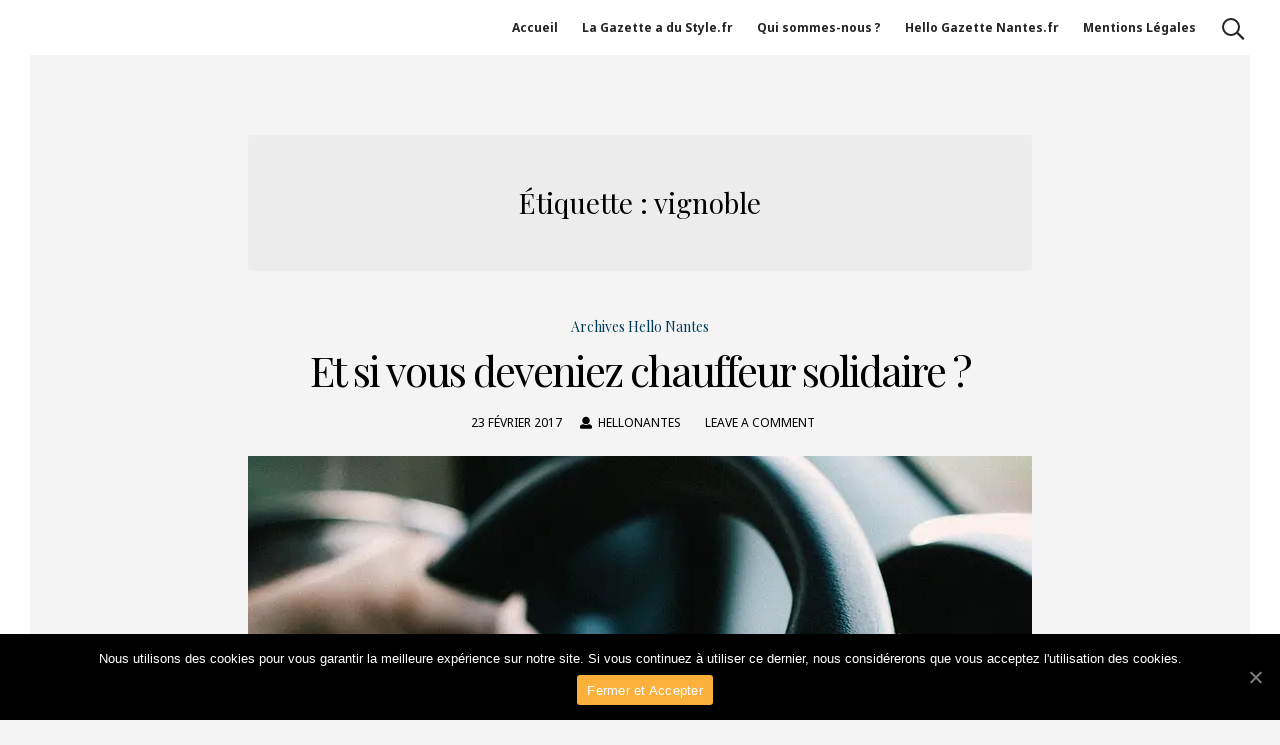

--- FILE ---
content_type: text/html; charset=UTF-8
request_url: https://hellonantes.fr/tag/vignoble/
body_size: 10161
content:
<!DOCTYPE html><html lang="fr-FR"><head><meta charset="UTF-8"><meta name="viewport" content="width=device-width, initial-scale=1"><link rel="profile" href="https://gmpg.org/xfn/11"><title>vignoble |</title><style id="rocket-critical-css">#cookie-notice *{-webkit-box-sizing:border-box;-moz-box-sizing:border-box;box-sizing:border-box}#cookie-notice .cookie-notice-container{display:block}#cookie-notice.cookie-notice-hidden .cookie-notice-container{display:none}.cookie-notice-container{padding:15px 30px;text-align:center;width:100%;z-index:2}.cn-close-icon{position:absolute;right:15px;top:50%;margin-top:-10px;width:15px;height:15px;opacity:.5;padding:10px;outline:0}.cn-close-icon:after,.cn-close-icon:before{position:absolute;content:' ';height:15px;width:2px;top:3px;background-color:#fff}.cn-close-icon:before{transform:rotate(45deg)}.cn-close-icon:after{transform:rotate(-45deg)}#cookie-notice .cn-button{margin:0 0 0 10px;border:none}.cn-button{font-family:-apple-system,BlinkMacSystemFont,Arial,Roboto,"Helvetica Neue",sans-serif;font-weight:400;font-size:13px;letter-spacing:.25px;line-height:20px;margin:0;padding:0;text-align:center;text-transform:none;display:inline-block;touch-action:manipulation;white-space:nowrap;outline:0;box-shadow:none;text-shadow:none;border:none;-webkit-border-radius:3px;-moz-border-radius:3px;border-radius:3px}.cn-button.wp-default{text-decoration:none;padding:8.5px 10px;line-height:1}.cn-button.wp-default{color:#fff;background:#fbb03b}.cn-text-container{margin:0 0 6px 0}.cn-buttons-container,.cn-text-container{display:inline-block}@media all and (max-width:900px){.cookie-notice-container #cn-notice-text{display:block}.cookie-notice-container #cn-notice-buttons{display:block}#cookie-notice .cn-button{margin:0 5px 5px 5px}}@media all and (max-width:480px){.cookie-notice-container{padding:15px 25px}}html{font-family:sans-serif;-webkit-text-size-adjust:100%;-ms-text-size-adjust:100%}body{margin:0}article,aside,header,main,nav,section{display:block}a{background-color:transparent}h1{font-size:2em;margin:.67em 0}img{border:0}button,input{color:inherit;font:inherit;margin:0}button{overflow:visible}button{text-transform:none}button,input[type="submit"]{-webkit-appearance:button}button::-moz-focus-inner,input::-moz-focus-inner{border:0;padding:0}input{line-height:normal}input[type="search"]::-webkit-search-cancel-button,input[type="search"]::-webkit-search-decoration{-webkit-appearance:none}body,button,input{color:#404040;font-family:'Noto Sans',sans-serif;font-size:14px;line-height:2;text-rendering:optimizeLegibility;-webkit-font-smoothing:antialiased;-ms-word-wrap:break-word;word-wrap:break-word}h1,h2,h3,h4{clear:both}h1,h2,h3,h4,p.site-title,.search-container input[type="search"],.cat-links{font-family:'Playfair Display',serif;font-weight:700}p{margin-bottom:1.5em}i{font-style:italic}html{box-sizing:border-box}*,*:before,*:after{box-sizing:inherit}body{background:#f4f4f4}ul{margin:0 0 1.5em 3em}ul{list-style:disc}img{height:auto;max-width:100%}.spaceRight{margin-right:.5em}.spaceLeftRight{margin:0 .5em}button,input[type="submit"]{border:0;border-radius:25px;background-color:#404040;color:#f4f4f4;font-size:12px;line-height:1;outline:none;font-weight:700;text-transform:uppercase;padding:11px 25px 10px}input[type="email"],input[type="search"]{outline:none;color:#404040;border-width:1px;border-style:solid;border-color:rgba(0,0,0,.05);border-radius:4px;padding:4px;background-color:#ececec}::-webkit-input-placeholder{color:#404040}::-moz-placeholder{color:#404040}:-ms-input-placeholder{color:#404040}:-moz-placeholder{color:#404040}a,a:visited{color:#5BC0EB;text-decoration:none}header.site-header a,.site-copy-down a{color:#242423}header.entry-header .entry-title a,.entry-meta a{color:#404040}.site-copy-down .site-info a{border-bottom:1px dotted}.main-navigation{float:right;display:block}.main-navigation ul{display:none;list-style:none;margin:0;padding-left:0}.main-navigation li{display:inline-block;position:relative}.main-navigation a{display:block;text-decoration:none;padding:0 1em;font-size:12px;font-weight:700}.main-navigation div>ul>li>a{height:55px;line-height:55px}.menu-toggle{display:block}.menu-toggle{color:#fff;background-color:#242423;outline:none;position:relative;text-align:center;line-height:55px;padding:0 10px;border-radius:0}@media screen and (min-width:1026px){.menu-toggle{display:none}.main-navigation ul{display:block}}.screen-reader-text{clip:rect(1px,1px,1px,1px);position:absolute!important;height:1px;width:1px;overflow:hidden;word-wrap:normal!important}.site-header:before,.site-header:after,.site-content:before,.site-content:after,.widget.widget_search:before,.widget.widget_search:after,.site-copy-down:before,.site-copy-down:after{content:"";display:table;table-layout:fixed}.site-header:after,.site-content:after,.widget.widget_search:after,.site-copy-down:after{clear:both}.widget{margin:0 0 3em;padding:0 1.5em}.widget-title{text-align:center;margin-bottom:1.5em}.widget-title h3{margin:0;display:inline-block;border-bottom-width:1px;border-bottom-style:solid;border-bottom-color:#c9c9c9;padding-bottom:.5em;font-weight:400}.widget.widget_search input[type="search"]{width:68%;display:inline-block;-webkit-appearance:none;border-radius:100px;border-bottom-right-radius:0;border-top-right-radius:0;border-right-width:0;padding:4px 15px;line-height:1;float:left;height:40px}.widget.widget_search input[type="submit"]{width:32%;display:inline-block;border-radius:100px;border-bottom-left-radius:0;border-top-left-radius:0;float:right;height:40px}header.site-header,.site-copy-down{background:#fff;color:#242423;padding:0 30px}header.site-header .mainLogo{float:left;display:table}.croccanteSubHeader{display:table-cell;vertical-align:middle;height:55px}.site-branding{float:left;display:inline-flex}.croccanteLogo,.croccanteTitleText{display:inline-block}.site-title{margin:0}.site-title{font-size:26px;line-height:1}header.site-header{position:fixed;top:0;height:55px;width:100%;z-index:999}.site-copy-down{position:fixed;bottom:0;height:30px;width:100%;z-index:999}.border-fixed{background:#fff;position:fixed;height:100%;width:30px;top:0;z-index:999}.border-fixed.border-left{left:0}.border-fixed.border-right{right:0}#content.site-content{margin:55px auto;max-width:1170px}#primary.content-area{width:67%;float:left;padding-top:80px}#secondary.widget-area{width:30%;float:right;margin-left:3%;padding-top:80px}.opacityBoxSearch{position:fixed;width:100%;height:100%;background:rgba(0,0,0,.8);left:0;top:0;z-index:99;opacity:0;visibility:hidden}.opacityBoxSearch{z-index:99}.search-container{position:fixed;top:-100px;left:50%;text-align:center;width:700px;height:60px;margin-top:-30px;margin-left:-350px;z-index:99;opacity:0;visibility:hidden}.search-container input[type="submit"]{display:none}.search-container input[type="search"]{background:transparent;color:#fff;border-radius:4px;font-size:20px;font-weight:400;padding:1em;width:100%;border:1px solid rgba(255,255,255,.3)!important;-webkit-appearance:none}.search-container ::-webkit-input-placeholder{color:#fff}.search-container ::-moz-placeholder{color:#fff}.search-container :-ms-input-placeholder{color:#fff}.search-container :-moz-placeholder{color:#fff}footer.site-footer .site-info{float:left;height:30px;line-height:30px;font-size:12px}footer.site-footer .site-social{float:right;font-size:12px}footer.site-footer .site-social a{display:inline-block}#toTop{position:relative;right:-80px;width:30px;height:30px;line-height:30px;color:#242423;text-decoration:none;outline:none;text-align:center}header.entry-header{text-align:center}header.entry-header .entry-title{font-size:3em;letter-spacing:-2px;line-height:1.4;margin:0;margin-bottom:.3em;font-weight:400}header.entry-header .cat-links{font-weight:400}header.entry-header .entry-meta{font-size:12px;text-transform:uppercase}header.entry-header .entry-meta>span{padding:0 .5em}header.page-header{background-color:#ececec;text-align:center;padding:1.5em;border-radius:4px;margin-bottom:3em}header.page-header h1{font-weight:400}.entry-featuredImg{overflow:hidden;position:relative;background-color:#404040;margin-top:1.5em}.entry-featuredImg img{width:calc(100% + 60px);display:block;max-width:none;-webkit-transform:translate3d(-50px,0,0);transform:translate3d(-50px,0,0);opacity:1}.entry-featuredImg-border{position:absolute;top:30px;bottom:30px;left:30px;right:30px;opacity:0;-webkit-transform:translate3d(-20px,0,0);transform:translate3d(-20px,0,0)}.entry-featuredImg-border:before{content:"";position:absolute;top:0;right:0;width:50px;height:50px;border-top-style:solid;border-right-style:solid;border-top-width:1px;border-right-width:1px;border-color:#f4f4f4}.entry-featuredImg-border:after{content:"";position:absolute;bottom:0;left:0;width:50px;height:50px;border-bottom-style:solid;border-left-style:solid;border-bottom-width:1px;border-left-width:1px;border-color:#f4f4f4}.icon-search:before,.icon-search:after{content:''}.icon-search span,.icon-search:before,.icon-search:after{position:absolute;display:block;background-color:#242423}.icon-search{display:inline-block;position:relative;width:28px;height:18px;float:right;top:18px;margin-left:1em}.icon-search:before,.icon-search:after{bottom:-4px;right:7px;width:9px;height:2px;-webkit-transform:rotate(45deg);transform:rotate(45deg);-webkit-transform-origin:right bottom;transform-origin:right bottom}.icon-search span{display:block;top:0;left:0;width:18px;height:18px;border-color:#242423;border-style:solid;border-width:2px;border-radius:100%;background-color:transparent;-webkit-transform:scale(1);transform:scale(1)}.hentry{margin:0 0 3em;position:relative;padding:0 0 3em;border-bottom-style:solid;border-bottom-width:1px;border-color:#c9c9c9}.hentry:after{content:"";position:absolute;width:70px;height:5px;background-color:#c9c9c9;bottom:-3px;left:50%;margin-left:-35px}@media all and (max-width:1260px){#content.site-content{max-width:1050px}}@media all and (max-width:1140px){#content.site-content{max-width:900px}}@media all and (max-width:1025px){.main-navigation li{display:block;text-transform:initial}.main-navigation a{border-bottom:1px dashed rgba(0,0,0,.2)!important}header.site-header{z-index:9999}#primary.content-area,#secondary.widget-area{padding-top:50px}.widget{padding:.5em}}@media all and (max-width:950px){body:not(.page-template-template-onepage):not(.page-template-template-full-width) #content.site-content{padding:0 40px}#toTop{position:fixed;bottom:5px;z-index:999;background-color:#fff}}@media all and (max-width:850px){header.site-header{height:auto}header.site-header .mainLogo{float:none;margin:0 auto}.main-navigation{float:none}#primary.content-area,#secondary.widget-area{float:none;width:100%;margin:0}#primary.content-area,#secondary.widget-area{padding:0}#secondary.widget-area{-webkit-column-count:2;-webkit-column-gap:2em;-moz-column-count:2;-moz-column-gap:2em;column-count:2;column-gap:2em;padding-top:3.5em;margin-top:3.5em}#secondary.widget-area section{-webkit-column-break-inside:avoid}header.site-header{position:relative}.site-copy-down{position:relative;height:auto}footer.site-footer .site-info{float:none;text-align:center;height:auto;line-height:inherit}footer.site-footer .site-social{float:none;text-align:center}#toTop.scrolltop_off{display:none}}@media all and (max-width:767px){header.site-header,.site-copy-down{padding:0 15px}body:not(.page-template-template-onepage):not(.page-template-template-full-width) #content.site-content{padding:0 25px}.border-fixed{width:15px}#secondary.widget-area{-webkit-column-count:auto;-webkit-column-gap:initial;-moz-column-count:auto;-moz-column-gap:initial;column-count:auto;column-gap:initial}#secondary.widget-area section{-webkit-column-break-inside:initial}.menu-toggle{line-height:45px}header.site-header .mainLogo{margin:0 auto 10px}.icon-search{top:13px}}@media all and (max-width:559px){#primary.content-area,#secondary.widget-area{padding:0 1em}.border-fixed{width:0;display:none}header.entry-header .entry-title{font-size:2em}.search-container{width:300px;margin-left:-150px}.search-container input[type="search"]{padding:0 .5em}header.site-header,.site-copy-down{padding:5px}body:not(.page-template-template-onepage):not(.page-template-template-full-width) #content.site-content{margin:15px auto;padding:0}header.page-header{padding:1em}header.entry-header .entry-meta>span{padding:0;display:block}}[class*=hcolumn-]{padding:0 15px;-webkit-box-sizing:border-box;-moz-box-sizing:border-box;box-sizing:border-box;float:left;position:relative}[class*=hcolumn-]{padding:0 15px}.hcolumn-1-1{width:100%}@media only screen and (max-width:1200px){[class*=hcolumn-]{padding:0 10px}}@media only screen and (max-width:969px){[class*=hcolumn-]{width:100%}}@media only screen and (min-width:970px){.hcol-first{padding-left:0}.hcol-last{padding-right:0}}.clearfix{display:block;zoom:1}.clearfix:after{content:" ";display:block;font-size:0;height:0;clear:both;visibility:hidden}[class*=widget_hootkit-].widget a.entry-featured-img-link{text-decoration:none;-webkit-box-shadow:none;-moz-box-shadow:none;box-shadow:none}.entry-byline-block{display:inline}.entry-byline-block:after{content:"/";margin:0 7px;font-size:1.181818em}.entry-byline-block:last-of-type:after{display:none}.entry-byline a{color:inherit}.widget .widget-title-wrap{margin:0 0 15px;-ms-box-orient:horizontal;display:-webkit-box;display:-moz-box;display:-ms-flexbox;display:-moz-flex;display:-webkit-flex;display:flex;justify-content:flex-end;align-items:center}.widget .widget-title-wrap .widget-title{flex-grow:1;margin:0}.posts-list-style2 .posts-listunit-small .posts-listunit-image{width:150px;height:135px}.posts-list-style2 .posts-listunit-small .posts-listunit-title{font-size:1.2em}.posts-listunit{margin-bottom:1.66666667em}.posts-listunit-small{-ms-box-orient:horizontal;display:-webkit-box;display:-moz-box;display:-ms-flexbox;display:-moz-flex;display:-webkit-flex;display:flex;align-items:flex-start}.posts-listunit-small .posts-listunit-image{flex-shrink:0;margin-right:20px}.posts-listunit-small .posts-listunit-bg img{width:100%;visibility:hidden}.posts-listunit-image{position:relative}.posts-listunit-image img{display:block;margin:0 auto}.posts-listunit-image a{display:block}.posts-listunit-bg{background-size:cover;background-repeat:no-repeat;background-position:center center;background-color:rgba(0,0,0,.1)}.posts-listunit-title{font-size:1.33333333em;margin:0}.posts-listunit-title a{color:inherit}.posts-listunit-subtitle .entry-byline{padding:0;font-size:1em}@media only screen and (max-width:969px){.posts-list-style2 .posts-listunit-small .posts-listunit-image{width:100px;height:90px}}.posts-list-widget{position:relative}.tnp-widget{width:100%;display:block;box-sizing:border-box}.tnp-widget .tnp-field{margin-bottom:10px;border:0;padding:0}.tnp-widget label{display:block;color:inherit;font-size:14px}.tnp-widget input[type=email],.tnp-widget input[type=submit]{width:100%;padding:10px;display:block;border:1px solid #ddd;border-color:#ddd;background-color:#f4f4f4;background-image:none;text-shadow:none;color:#444;font-size:14px;line-height:normal;box-sizing:border-box;height:auto}.tnp-widget input.tnp-submit{background-color:#444;background-image:none;text-shadow:none;color:#fff;margin:0}.tnp-field input[type="submit"]{position:inherit}</style><link rel="preload" href="https://hellonantes.fr/wp-content/cache/min/1/b379659116b40af6dea412908ac421e2.css" as="style" onload="this.onload=null;this.rel='stylesheet'" data-minify="1" /> <script type="application/ld+json" class="aioseop-schema">{"@context":"https://schema.org","@graph":[{"@type":"Organization","@id":"https://hellonantes.fr/#organization","url":"https://hellonantes.fr/","name":"","sameAs":[]},{"@type":"WebSite","@id":"https://hellonantes.fr/#website","url":"https://hellonantes.fr/","name":"","publisher":{"@id":"https://hellonantes.fr/#organization"}},{"@type":"CollectionPage","@id":"https://hellonantes.fr/tag/vignoble/#collectionpage","url":"https://hellonantes.fr/tag/vignoble/","inLanguage":"fr-FR","name":"vignoble","isPartOf":{"@id":"https://hellonantes.fr/#website"},"breadcrumb":{"@id":"https://hellonantes.fr/tag/vignoble/#breadcrumblist"}},{"@type":"BreadcrumbList","@id":"https://hellonantes.fr/tag/vignoble/#breadcrumblist","itemListElement":[{"@type":"ListItem","position":1,"item":{"@type":"WebPage","@id":"https://hellonantes.fr/","url":"https://hellonantes.fr/","name":"Edition à Nantes"}},{"@type":"ListItem","position":2,"item":{"@type":"WebPage","@id":"https://hellonantes.fr/tag/vignoble/","url":"https://hellonantes.fr/tag/vignoble/","name":"vignoble"}}]}]}</script> <link rel="canonical" href="https://hellonantes.fr/tag/vignoble/" /><link rel='dns-prefetch' href='//fonts.googleapis.com' /><link rel='dns-prefetch' href='//mltxtkbaffmx.i.optimole.com' /><link rel='preconnect' href='https://mltxtkbaffmx.i.optimole.com' /><link rel="alternate" type="application/rss+xml" title=" &raquo; Flux" href="https://hellonantes.fr/feed/" /><link rel="alternate" type="application/rss+xml" title=" &raquo; Flux des commentaires" href="https://hellonantes.fr/comments/feed/" /><link rel="alternate" type="application/rss+xml" title=" &raquo; Flux de l’étiquette vignoble" href="https://hellonantes.fr/tag/vignoble/feed/" /><style>img.wp-smiley,img.emoji{display:inline!important;border:none!important;box-shadow:none!important;height:1em!important;width:1em!important;margin:0 .07em!important;vertical-align:-0.1em!important;background:none!important;padding:0!important}</style><link rel='preload' id='croccante-googlefonts-css'  href='//fonts.googleapis.com/css?family=Playfair+Display:400,700%7CNoto+Sans:400,700&#038;display=swap' as="style" onload="this.onload=null;this.rel='stylesheet'" media='all' /><style id='optm_lazyload_noscript_style-inline-css'>.optimole-no-script img[data-opt-src]{display:none!important}html.optimole_has_js .elementor-section[data-settings*="background_background"]:not(.optml-bg-lazyloaded),html.optimole_has_js .elementor-section>.elementor-background-overlay:not(.optml-bg-lazyloaded),html.optimole_has_js .wp-block-cover[style*="background-image"]:not(.optml-bg-lazyloaded){background-image:none!important}</style> <script src='https://hellonantes.fr/wp-content/cache/busting/1/wp-includes/js/jquery/jquery-1.12.4-wp.js'></script> <script>var cnArgs = {"ajaxUrl":"https:\/\/hellonantes.fr\/wp-admin\/admin-ajax.php","nonce":"783f109c6a","hideEffect":"fade","position":"bottom","onScroll":"0","onScrollOffset":"100","onClick":"0","cookieName":"cookie_notice_accepted","cookieTime":"2592000","cookieTimeRejected":"2592000","cookiePath":"\/","cookieDomain":"","redirection":"0","cache":"1","refuse":"0","revokeCookies":"0","revokeCookiesOpt":"automatic","secure":"1","coronabarActive":"0"};</script> <link rel='https://api.w.org/' href='https://hellonantes.fr/wp-json/' /><link rel="EditURI" type="application/rsd+xml" title="RSD" href="https://hellonantes.fr/xmlrpc.php?rsd" /><link rel="wlwmanifest" type="application/wlwmanifest+xml" href="https://hellonantes.fr/wp-includes/wlwmanifest.xml" /><meta name="generator" content="WordPress 5.4.18" /> <style id="custom-logo-css">.site-title,.site-description{position:absolute;clip:rect(1px,1px,1px,1px)}</style><style id="croccante-custom-css">.main-navigation .current_page_item>a,.main-navigation .current-menu-item>a,.main-navigation .current_page_ancestor>a,.main-navigation .current-menu-ancestor>a,.main-navigation>div>ul li:hover>a,.main-navigation>div>ul li.focus>a,.site-copy-down .site-info a:hover,.site-copy-down .site-info a:focus,.site-copy-down .site-info a:active,footer.site-footer .site-social .croccante-social:hover,footer.site-footer .site-social .croccante-social:focus,footer.site-footer .site-social .croccante-social:active{color:#5BC0EB}.menu-toggle:hover,.menu-toggle:focus,.menu-toggle:active,header.site-header .crestaMenuButton{background-color:#5BC0EB}button:hover,input[type="button"]:hover,input[type="reset"]:hover,input[type="submit"]:hover,button:focus,input[type="button"]:focus,input[type="reset"]:focus,input[type="submit"]:focus,button:active,input[type="button"]:active,input[type="reset"]:active,input[type="submit"]:active,.croccanteButton a,.read-more a:hover,.read-more a:focus,.read-more a:active,a.more-link:hover,a.more-link:focus,a.more-link:active,.contact_columns button,.contact_columns input[type="button"],.contact_columns input[type="reset"],.contact_columns input[type="submit"],#wp-calendar>caption,.tagcloud a:hover,.tagcloud a:focus,.tagcloud a:active,.navigation.pagination .nav-links a:hover,.navigation.pagination .nav-links a:focus,.navigation.pagination .nav-links a:active,.page-links>a:hover,.page-links>a:focus,.page-links>a:active,.woocommerce-pagination>ul.page-numbers li a:hover,.woocommerce-pagination>ul.page-numbers li a:focus,.woocommerce-pagination>ul.page-numbers li a:active,.navigation.pagination .nav-links span.current,.page-links>.page-links-number,.woocommerce-pagination>ul.page-numbers li span,.content-area .onsale,.woocommerce .wooImage .button,.woocommerce .wooImage .added_to_cart,.woocommerce-error li a,.woocommerce-message a,.return-to-shop a,.wc-proceed-to-checkout .button.checkout-button,.widget_shopping_cart p.buttons a,.woocommerce .wishlist_table td.product-add-to-cart a,.woocommerce .content-area .woocommerce-tabs .tabs li.active a,.widget_price_filter .ui-slider .ui-slider-range,.widget_price_filter .ui-slider .ui-slider-handle{background-color:#003c57}a,a:visited,a:hover,a:focus,a:active,.woocommerce ul.products>li .price,.woocommerce div.product .summary .price,.woocommerce-store-notice .woocommerce-store-notice__dismiss-link,.woocommerce-store-notice .woocommerce-store-notice__dismiss-link:hover,.woocommerce-store-notice a,.woocommerce-store-notice a:hover{color:#003c57}#wp-calendar tbody td#today,.woocommerce ul.products>li h2:after{border-color:#003c57}#tertiary.widget-area a{color:#5BC0EB}.footerArea a{color:#9b9b9b}header.site-header,.site-copy-down,header.site-header a,.site-copy-down a,.post-navigation .nav-previous a,.post-navigation .nav-next a,ul.croccante_sectionmap li span.text,#toTop,header.site-header .crestaMenuButton a:hover,header.site-header .crestaMenuButton a:active,header.site-header .crestaMenuButton a:focus{color:#242423}.menu-toggle,.icon-search:before,.icon-search:after,#push-nav span,ul.croccante_sectionmap li a:hover span.box,ul.croccante_sectionmap li.current-section a span.box{background-color:#242423}.icon-search span,ul.croccante_sectionmap li a span.box,ul.croccante_sectionmap:before{border-color:#242423}header.site-header,.site-copy-down,.border-fixed,.onepage_header.crocanim .crocaniminside,ul.croccante_sectionmap li,ul.croccante_sectionmap li a span.box,ul.croccante_sectionmap li span.text,.main-navigation ul ul a{background:#fff}.menu-toggle,header.site-header .crestaMenuButton a{color:#fff}@media all and (max-width:1025px){.main-navigation.toggled .nav-menu{background-color:#fff}}@media all and (max-width:950px){#toTop{background-color:#fff}}body,.croccanteLoader{background:#f4f4f4}button,input[type="button"],input[type="reset"],input[type="submit"],.read-more a,.croccanteButton a,a.more-link,#wp-calendar>caption,.tagcloud a,.navigation.pagination .nav-links a,.navigation.pagination .nav-links span.current,.page-links>a,.page-links>.page-links-number,.woocommerce-pagination>ul.page-numbers li a,.woocommerce-pagination>ul.page-numbers li span,.content-area .onsale,.woocommerce .wooImage .button,.woocommerce .wooImage .added_to_cart,.woocommerce-error li a,.woocommerce-message a,.return-to-shop a,.wc-proceed-to-checkout .button.checkout-button,.widget_shopping_cart p.buttons a,.woocommerce .wishlist_table td.product-add-to-cart a,.woocommerce .content-area .woocommerce-tabs .tabs li.active a,.woocommerce ul.products>li:hover .wooImage .button,.woocommerce ul.products>li:hover .wooImage .added_to_cart,.woocommerce-error li a:hover,.woocommerce-message a:hover,.return-to-shop a:hover,.wc-proceed-to-checkout .button.checkout-button:hover,.widget_shopping_cart p.buttons a:hover,.widget_price_filter .price_slider_amount .button,.woocommerce div.product form.cart .button,.woocommerce-store-notice{color:#f4f4f4}.entry-featuredImg-border:before,.entry-featuredImg-border:after{border-color:#f4f4f4}input[type="text"],input[type="email"],input[type="url"],input[type="password"],input[type="search"],input[type="number"],input[type="tel"],input[type="range"],input[type="date"],input[type="month"],input[type="week"],input[type="time"],input[type="datetime"],input[type="datetime-local"],input[type="color"],textarea,select,#wp-calendar th,.tags-links a,header.page-header,.sticky,#comments ol .pingback,#comments ol article,.wp-caption .wp-caption-text,.woocommerce .content-area .woocommerce-tabs .tabs,.woocommerce .content-area .images figure div a,.woocommerce-message,.woocommerce-info,.woocommerce-error,.woocommerce table.shop_attributes tr,.woocommerce table.shop_attributes tr th,.woocommerce-page .entry-content table thead th,.woocommerce-page .entry-content table tr:nth-child(even),#payment .payment_methods li .payment_box{background-color:#ececec}#wp-calendar tbody td{border-color:#ececec}body,input,select,textarea,input[type="text"],input[type="email"],input[type="url"],input[type="password"],input[type="search"],input[type="number"],input[type="tel"],input[type="range"],input[type="date"],input[type="month"],input[type="week"],input[type="time"],input[type="datetime"],input[type="datetime-local"],input[type="color"],textarea,select,header.entry-header .entry-title a,.entry-meta a,.tags-links a{color:#000}::-webkit-input-placeholder{color:#000}::-moz-placeholder{color:#000}:-ms-input-placeholder{color:#000}:-moz-placeholder{color:#000}button,input[type="button"],input[type="reset"],input[type="submit"],.read-more a,a.more-link,.croccanteButton a:hover,.croccanteButton a:focus,.croccanteButton a:active,.contact_columns button:hover,.contact_columns button:focus,.contact_columns input[type="button"]:hover,.contact_columns input[type="button"]:focus,.contact_columns input[type="reset"]:hover,.contact_columns input[type="reset"]:focus,.contact_columns input[type="submit"]:hover,.contact_columns input[type="submit"]:focus,.tagcloud a,.navigation.pagination .nav-links a,.page-links>a,.woocommerce-pagination>ul.page-numbers li a,.entry-featuredImg,.nano>.nano-pane>.nano-slider,.woocommerce ul.products>li:hover .wooImage .button,.woocommerce ul.products>li:hover .wooImage .added_to_cart,.woocommerce-error li a:hover,.woocommerce-message a:hover,.return-to-shop a:hover,.wc-proceed-to-checkout .button.checkout-button:hover,.widget_shopping_cart p.buttons a:hover,.woocommerce-store-notice{background-color:#000}input[type="text"]:focus,input[type="email"]:focus,input[type="url"]:focus,input[type="password"]:focus,input[type="search"]:focus,input[type="number"]:focus,input[type="tel"]:focus,input[type="range"]:focus,input[type="date"]:focus,input[type="month"]:focus,input[type="week"]:focus,input[type="time"]:focus,input[type="datetime"]:focus,input[type="datetime-local"]:focus,input[type="color"]:focus,textarea:focus,select:focus,.tags-links a:hover,.tags-links a:focus,.tags-links a:active,.woocommerce-MyAccount-navigation ul li.is-active{border-color:#000}.cLoader1{border-color:#000 transparent transparent}.woocommerce ul.products>li .price{color:#000000!important}.nano>.nano-pane{background-color:rgba(0,0,0,.15)}.nano>.nano-pane>.nano-slider{background-color:rgba(0,0,0,.3)}@media all and (max-width:767px){.post-navigation .nav-previous a,.post-navigation .nav-next a{color:#000}}hr,header.page-header .archive-description:before,.hentry:after,.woocommerce .woocommerce-tabs:after,.widget_price_filter .price_slider_wrapper .ui-widget-content{background-color:#c9c9c9}.star-rating:before{color:#c9c9c9}.widget-title h3,aside ul li,aside ul.menu li a,aside ul.product-categories li a{border-bottom-color:#c9c9c9}aside ul.menu .indicatorBar,aside ul.product-categories .indicatorBar,.hentry,body.woocommerce form.cart,.woocommerce .product_meta,.woocommerce .single_variation,.woocommerce .woocommerce-tabs,.woocommerce #reviews #comments ol.commentlist li .comment-text,.woocommerce p.stars a.star-1,.woocommerce p.stars a.star-2,.woocommerce p.stars a.star-3,.woocommerce p.stars a.star-4,.single-product div.product .woocommerce-product-rating,.woocommerce-page .entry-content table,.woocommerce-page .entry-content table thead th,.woocommerce-page .entry-content table tbody td,.woocommerce-page .entry-content table td,.woocommerce-page .entry-content table th,#order_review,#order_review_heading,#payment,#payment .payment_methods li,.widget_shopping_cart p.total,.elementare-breadcrumbs,.rank-math-breadcrumb,ul.woocommerce-thankyou-order-details li,.woocommerce-MyAccount-navigation ul li{border-color:#c9c9c9}#tertiary.widget-area{background:#fff}#tertiary.widget-area .tagcloud a{color:#fff}#tertiary.widget-area{color:#404040}.footerArea{background-color:#000}.footerArea{color:#fff}</style><meta name="generator" content="Optimole 2.4.2"><style type="text/css">img[data-opt-src]:not([data-opt-lazy-loaded]){transition:.2s filter linear,.2s opacity linear,.2s border-radius linear;-webkit-transition:.2s filter linear,.2s opacity linear,.2s border-radius linear;-moz-transition:.2s filter linear,.2s opacity linear,.2s border-radius linear;-o-transition:.2s filter linear,.2s opacity linear,.2s border-radius linear}img[data-opt-src]:not([data-opt-lazy-loaded]){opacity:.75;-webkit-filter:blur(8px);-moz-filter:blur(8px);-o-filter:blur(8px);-ms-filter:blur(8px);filter:blur(8px);transform:scale(1.04);animation:0.1s ease-in;-webkit-transform:translate3d(0,0,0)}</style> <script>/*! loadCSS rel=preload polyfill. [c]2017 Filament Group, Inc. MIT License */
(function(w){"use strict";if(!w.loadCSS){w.loadCSS=function(){}}
var rp=loadCSS.relpreload={};rp.support=(function(){var ret;try{ret=w.document.createElement("link").relList.supports("preload")}catch(e){ret=!1}
return function(){return ret}})();rp.bindMediaToggle=function(link){var finalMedia=link.media||"all";function enableStylesheet(){link.media=finalMedia}
if(link.addEventListener){link.addEventListener("load",enableStylesheet)}else if(link.attachEvent){link.attachEvent("onload",enableStylesheet)}
setTimeout(function(){link.rel="stylesheet";link.media="only x"});setTimeout(enableStylesheet,3000)};rp.poly=function(){if(rp.support()){return}
var links=w.document.getElementsByTagName("link");for(var i=0;i<links.length;i++){var link=links[i];if(link.rel==="preload"&&link.getAttribute("as")==="style"&&!link.getAttribute("data-loadcss")){link.setAttribute("data-loadcss",!0);rp.bindMediaToggle(link)}}};if(!rp.support()){rp.poly();var run=w.setInterval(rp.poly,500);if(w.addEventListener){w.addEventListener("load",function(){rp.poly();w.clearInterval(run)})}else if(w.attachEvent){w.attachEvent("onload",function(){rp.poly();w.clearInterval(run)})}}
if(typeof exports!=="undefined"){exports.loadCSS=loadCSS}
else{w.loadCSS=loadCSS}}(typeof global!=="undefined"?global:this))</script></head><body data-rsssl=1 class="archive tag tag-vignoble tag-100 wp-embed-responsive cookies-not-set hfeed no-sidebar optimole-no-script"><div class="croccanteLoader"><div class="cLoader1"></div></div><div class="border-fixed border-left"></div><div class="border-fixed border-right"></div><div id="page" class="site"> <a class="skip-link screen-reader-text" href="#content">Skip to content</a><header id="masthead" class="site-header"><div class="mainLogo"><div class="croccanteSubHeader"><div class="site-branding"><div class="croccanteLogo" itemscope itemtype="http://schema.org/Organization"></div><div class="croccanteTitleText"><p class="site-title"><a href="https://hellonantes.fr/" rel="home"></a></p></div></div></div></div><div class="icon-search"><span></span></div><nav id="site-navigation" class="main-navigation"> <button class="menu-toggle" aria-controls="primary-menu" aria-expanded="false" aria-label="Menu"><i class="fa fa-lg fa-bars spaceRight" aria-hidden="true"></i>Menu</button><div id="primary-menu" class="menu"><ul><li class="page_item page-item-3913"><a href="https://hellonantes.fr/">Accueil</a></li><li class="page_item page-item-4051"><a href="https://hellonantes.fr/la-gazette-a-du-style-fr/">La Gazette a du Style.fr</a></li><li class="page_item page-item-4004"><a href="https://hellonantes.fr/qui-sommes-nous/">Qui sommes-nous ?</a></li><li class="page_item page-item-36"><a href="https://hellonantes.fr/hello-gazette-nantes-2/">Hello Gazette Nantes.fr</a></li><li class="page_item page-item-463"><a href="https://hellonantes.fr/mentions-legales/">Mentions Légales</a></li></ul></div></nav></header><div id="content" class="site-content"><div class="croccante-inner"><div id="primary" class="content-area"><main id="main" class="site-main"><header class="page-header"><h1 class="page-title">Étiquette : vignoble</h1></header><article id="post-1051" class="post-1051 post type-post status-publish format-standard has-post-thumbnail hentry category-archives-hello-nantes tag-chauffeur tag-loire-atlantique tag-solidaire tag-vignoble"><header class="entry-header"> <span class="cat-links"><a href="https://hellonantes.fr/category/archives-hello-nantes/" rel="category tag">Archives Hello Nantes</a></span><h2 class="entry-title"><a href="https://hellonantes.fr/et-si-vous-deveniez-chauffeur-solidaire/" rel="bookmark">Et si vous deveniez chauffeur solidaire ?</a></h2><div class="entry-meta"> <span class="posted-on"><i class="fa fa-calendar-o spaceRight" aria-hidden="true"></i><a href="https://hellonantes.fr/et-si-vous-deveniez-chauffeur-solidaire/" rel="bookmark"><time class="entry-date published" datetime="2017-02-23T20:45:42+01:00">23 février 2017</time><time class="updated" datetime="2020-08-10T10:11:54+02:00">10 août 2020</time></a></span><span class="byline"><i class="fa fa-user spaceLeftRight" aria-hidden="true"></i><span class="author vcard"><a class="url fn n" href="https://hellonantes.fr/author/admin4696/">HelloNantes</a></span></span><span class="comments-link"><i class="fa fa-comments-o spaceLeftRight" aria-hidden="true"></i><a href="https://hellonantes.fr/et-si-vous-deveniez-chauffeur-solidaire/#respond">Leave a Comment<span class="screen-reader-text"> on Et si vous deveniez chauffeur solidaire ?</span></a></span></div></header><div class="entry-featuredImg"><a href="https://hellonantes.fr/et-si-vous-deveniez-chauffeur-solidaire/" title="Et si vous deveniez chauffeur solidaire ?"><img data-opt-src="https://mltxtkbaffmx.i.optimole.com/_SycCzc-SZ15WcTJ/w:602/h:400/q:auto/rt:fill/g:ce/https://hellonantes.fr/wp-content/uploads/2017/02/chauffeurs-solidaires.png"  width="602" height="400" src="https://mltxtkbaffmx.i.optimole.com/_SycCzc-SZ15WcTJ/w:602/h:400/q:eco/https://hellonantes.fr/wp-content/uploads/2017/02/chauffeurs-solidaires.png" class="attachment-croccante-hover-post size-croccante-hover-post wp-post-image" alt="" /><noscript><img width="602" height="400" src="https://mltxtkbaffmx.i.optimole.com/_SycCzc-SZ15WcTJ/w:602/h:400/q:auto/rt:fill/g:ce/https://hellonantes.fr/wp-content/uploads/2017/02/chauffeurs-solidaires.png" class="attachment-croccante-hover-post size-croccante-hover-post wp-post-image" alt="" /></noscript><div class="entry-featuredImg-border"></div></a></div><div class="entry-summary"><p>Des chauffeurs solidaires pour accompagner les personnes qui n&#8217;ont pas de moyens de transport, c&#8217;est le projet du Conseil départemental qui recherche des bénévoles pour créer une association. Du temps libre et envie d&#8217;aider les autres, pourquoi ne pas devenir chauffeur solidaire ? Le Conseil départemental recherche des chauffeurs solidaires qui ont du temps disponible pour&hellip;</p></div><footer class="entry-footer"> <span class="read-more"><a href="https://hellonantes.fr/et-si-vous-deveniez-chauffeur-solidaire/">Read More<i class="fa fa-caret-right spaceLeft" aria-hidden="true"></i></a></span></footer></article></main></div></div></div><div class="opacityBoxSearch"></div><div class="search-container"><form role="search" method="get" class="search-form" action="https://hellonantes.fr/"> <label> <span class="screen-reader-text">Rechercher :</span> <input type="search" class="search-field" placeholder="Rechercher…" value="" name="s" /> </label> <input type="submit" class="search-submit" value="Rechercher" /></form></div><footer id="colophon" class="site-footer"><div class="site-copy-down"><div class="site-info"> <span class="custom">&copy; 2026 </span> <span class="sep"> | </span> WordPress Theme: <a target="_blank" href="https://crestaproject.com/downloads/croccante/" rel="noopener noreferrer" title="Croccante Theme">Croccante</a> by CrestaProject.</div><div class="site-social"> <a class="croccante-social" href="#" target="_self"  title="Facebook"><i class="fa fa-facebook spaceLeftRight"><span class="screen-reader-text">Facebook</span></i></a> <a class="croccante-social" href="#" target="_self"  title="Twitter"><i class="fa fa-twitter spaceLeftRight"><span class="screen-reader-text">Twitter</span></i></a> <a class="croccante-social" href="#" target="_self"  title="Instagram"><i class="fa fa-instagram spaceLeftRight"><span class="screen-reader-text">Instagram</span></i></a> <a href="#top" id="toTop" aria-hidden="true" class="scrolltop_off"><i class="fa fa-angle-up fa-lg"></i></a></div></div></footer></div>  <script>var wpcf7 = {"apiSettings":{"root":"https:\/\/hellonantes.fr\/wp-json\/contact-form-7\/v1","namespace":"contact-form-7\/v1"},"cached":"1"};</script> <script>var newsletter = {"messages":{"email_error":"L\u2019adresse de messagerie n\u2019est pas correcte","name_error":"Le nom est obligatoire","surname_error":"Le nom est obligatoire","profile_error":"Un champ obligatoire n'est pas rempli","privacy_error":"You must accept the privacy policy"},"profile_max":"20"};</script> <div id="cookie-notice" role="banner" class="cookie-notice-hidden cookie-revoke-hidden cn-position-bottom" aria-label="Cookie Notice" style="background-color: rgba(0,0,0,1);"><div class="cookie-notice-container" style="color: #fff;"><span id="cn-notice-text" class="cn-text-container">Nous utilisons des cookies pour vous garantir la meilleure expérience sur notre site. Si vous continuez à utiliser ce dernier, nous considérerons que vous acceptez l'utilisation des cookies.</span><span id="cn-notice-buttons" class="cn-buttons-container"><a href="#" id="cn-accept-cookie" data-cookie-set="accept" class="cn-set-cookie cn-button wp-default button" aria-label="Fermer et Accepter">Fermer et Accepter</a></span><a href="javascript:void(0);" id="cn-close-notice" data-cookie-set="accept" class="cn-close-icon" aria-label="Fermer et Accepter"></a></div></div>  <script src="https://hellonantes.fr/wp-content/cache/min/1/d7ccf2ee3a6bca0870716149070c051b.js" data-minify="1" defer></script><noscript><link rel="stylesheet" href="https://hellonantes.fr/wp-content/cache/min/1/b379659116b40af6dea412908ac421e2.css" data-minify="1" /></noscript><noscript><link rel='stylesheet' id='croccante-googlefonts-css'  href='//fonts.googleapis.com/css?family=Playfair+Display:400,700%7CNoto+Sans:400,700&#038;display=swap' media='all' /></noscript></body></html>
<!-- This website is like a Rocket, isn't it? Performance optimized by WP Rocket. Learn more: https://wp-rocket.me - Debug: cached@1769110651 -->

--- FILE ---
content_type: image/svg+xml; charset=utf-8
request_url: https://mltxtkbaffmx.i.optimole.com/_SycCzc-SZ15WcTJ/w:602/h:400/q:eco/https://hellonantes.fr/wp-content/uploads/2017/02/chauffeurs-solidaires.png
body_size: 91
content:
<svg xmlns="http://www.w3.org/2000/svg" version="1.1" xmlns:xlink="http://www.w3.org/1999/xlink" xmlns:svgjs="http://svgjs.com/svgjs"  viewBox="0 0 60 60" preserveAspectRatio="none" width="602" height="400"><filter id="b"><feGaussianBlur stdDeviation="60"/></filter><rect width="100%" height="100%" fill="#363c38"/><g filter="url(#b)"><rect width="30" height="30" fill="#5d5e5b" x="30" y="0"/></g></svg>